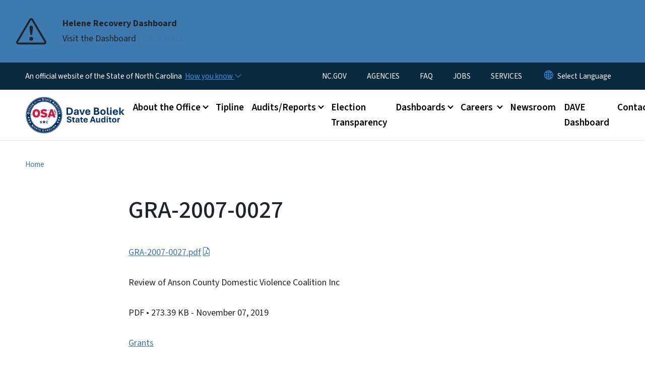

--- FILE ---
content_type: text/html; charset=UTF-8
request_url: https://www.auditor.nc.gov/documents/reports/granteeauditreviews/gra-2007-0027-0
body_size: 45275
content:

<!DOCTYPE html>
<html lang="en" dir="ltr" prefix="og: https://ogp.me/ns#">
  <head>
    <meta name="color-scheme" content="only light">
    <meta charset="utf-8" />
<script async src="https://www.googletagmanager.com/gtag/js?id=G-NXKKFN0D24"></script>
<script>window.dataLayer = window.dataLayer || [];function gtag(){dataLayer.push(arguments)};gtag("js", new Date());gtag("set", "developer_id.dMDhkMT", true);gtag("config", "G-NXKKFN0D24", {"groups":"default","page_placeholder":"PLACEHOLDER_page_location","allow_ad_personalization_signals":false});</script>
<link rel="canonical" href="https://www.auditor.nc.gov/documents/reports/granteeauditreviews/gra-2007-0027-0" />
<meta name="Generator" content="Drupal 10 (https://www.drupal.org)" />
<meta name="MobileOptimized" content="width" />
<meta name="HandheldFriendly" content="true" />
<meta name="viewport" content="width=device-width, initial-scale=1, shrink-to-fit=no" />
<meta http-equiv="x-ua-compatible" content="ie=edge" />
<link rel="icon" href="https://files.nc.gov/nc-auditor/nc-favicon-32x32_0.png?VersionId=Kr8gj2O3SwE8nmo4czponVh0fgm_A06U" type="image/png" />

    <title>GRA-2007-0027 | NC Auditor</title>
    <link rel="stylesheet" media="all" href="/sites/default/files/css/css_McD414RHaQEGHWiFCXO0E6sVznQbw8qEZ2Poriz6yJc.css?delta=0&amp;language=en&amp;theme=nc_barrio&amp;include=[base64]" />
<link rel="stylesheet" media="all" href="/sites/default/files/css/css_QJFbZKoawNbFEUkhpC-liW18AQy0QfsgXRDUwDslmLQ.css?delta=1&amp;language=en&amp;theme=nc_barrio&amp;include=[base64]" />
<link rel="stylesheet" media="all" href="//cdn.jsdelivr.net/npm/bootstrap@5.1.3/dist/css/bootstrap.min.css" />
<link rel="stylesheet" media="print" href="/sites/default/files/css/css_090_15VghrHPtPwmpDUNoiB08dGJKG_ia0wt5stA2yA.css?delta=3&amp;language=en&amp;theme=nc_barrio&amp;include=[base64]" />
<link rel="stylesheet" media="all" href="/sites/default/files/css/css_o27ywI-ISDAa3Jjt7jra89ZYqbLGcm0E6RHUUauZF2k.css?delta=4&amp;language=en&amp;theme=nc_barrio&amp;include=[base64]" />
<link rel="stylesheet" media="print" href="/sites/default/files/css/css_3MW8ft_FF9ydvFy41_VRjtN0vyNx7rgxT5zOH09DsHA.css?delta=5&amp;language=en&amp;theme=nc_barrio&amp;include=[base64]" />
<link rel="stylesheet" media="all" href="/sites/default/files/css/css_7en5mTJF96yvOBLW7MVDR3emir6LMD3IRB-DCT7VhDs.css?delta=6&amp;language=en&amp;theme=nc_barrio&amp;include=[base64]" />

    
  </head>
  <body class="layout-no-sidebars has-featured-top path-media">
    <a href="#main-content" class="visually-hidden focusable skip-link">
      Skip to main content
    </a>
    
      <div class="dialog-off-canvas-main-canvas" data-off-canvas-main-canvas>
    <div id="page-wrapper">
  <div id="page">
    <header id="header" class="header" role="banner" aria-label="Site header">
                    <div class="highlighted container-fluid g-0">
          <div class="container-fluid section clearfix" role="alert">
              <div id="block-ncalertsblock-2" class="block block-ncalert block-nc-alert-block">
  
    
      <div class="content">
      
    <div id="alerts" data-alerts-hash="de9bda8f14c60812f5603b048c820696" class="carousel slide alerts" data-bs-ride="false" data-bs-interval="10000" data-bs-touch="false">
    <div class="carousel-inner">
              <div class="carousel-item alert-item info active" data-paths="">
          <div id="2bc8302d120b0982f3c1ff57286cadf7" class="alert-box">
            <span class="alert-icon" aria-hidden="true">
              <svg xmlns="http://www.w3.org/2000/svg" width="60" height="60" fill="currentColor" class="bi bi-exclamation-triangle" viewBox="0 0 16 16">
              <path d="M7.938 2.016A.13.13 0 0 1 8.002 2a.13.13 0 0 1 .063.016.146.146 0 0 1 .054.057l6.857 11.667c.036.06.035.124.002.183a.163.163 0 0 1-.054.06.116.116 0 0 1-.066.017H1.146a.115.115 0 0 1-.066-.017.163.163 0 0 1-.054-.06.176.176 0 0 1 .002-.183L7.884 2.073a.147.147 0 0 1 .054-.057zm1.044-.45a1.13 1.13 0 0 0-1.96 0L.165 13.233c-.457.778.091 1.767.98 1.767h13.713c.889 0 1.438-.99.98-1.767L8.982 1.566z"/>
              <path d="M7.002 12a1 1 0 1 1 2 0 1 1 0 0 1-2 0zM7.1 5.995a.905.905 0 1 1 1.8 0l-.35 3.507a.552.552 0 0 1-1.1 0L7.1 5.995z"/>
              </svg>
            </span>
            <div class="message" role="alert">
              <strong class="alert-type">Helene Recovery Dashboard</strong>
              <p>Visit the Dashboard
                                  <a href="https://www.auditor.nc.gov/helene" class="alert-link" aria-label="Read More Visit the Dashboard">
                                          Click Here
                                      </a>
                              </p>
            </div>
          </div>
        </div>
              </div>

    </div>
  </div>


          </div>
        </div>
                              <div class="navbar" id="navbar-top">
                          
              
              <div class="official-website">
                <span class="d-none d-sm-inline">An official website of the State of North Carolina</span>
                <span class="d-sm-none d-inline">An official website of NC</span>
                <button
                  type="button"
                  data-bs-toggle="collapse"
                  data-bs-target="#officialNC"
                  aria-label="How you know"
                  aria-expanded="false"
                  aria-controls="collapseExample"
                  class="how-you-know-btn">
                  <span class="d-none d-sm-inline">How you know <i class="bi-chevron-down"></i></span>
                  <span class="d-sm-none d-inline"><i class="bi bi-info-circle"></i></span>
                </button>
              </div>
              <div class="collapse official-website" id="officialNC">
                <div class="privacy-security">
                  <div class="p-2">
                    <i class="bi bi-info-circle h3 float-start pe-2"></i>
                    <p>State Government websites value user privacy. To learn more, <a href="https://www.nc.gov/privacy">view our full privacy policy</a>.</p>
                  </div>
                  <div class="p-2">
                    <i class="bi bi-lock h3 float-start pe-2"></i>
                    <p>Secure websites use HTTPS certificates. A lock icon or https:// means you’ve safely connected to the official website.</p>
                  </div>
                </div>
              </div>
                              <div class="form-inline navbar-form ml-auto">
                    <section class="row region region-top-header-form">
    <nav role="navigation" aria-labelledby="block-utilitymenu-menu" id="block-utilitymenu" class="block block-menu navigation menu--enterprise-nav-menu">
            
  <div class="visually-hidden" id="block-utilitymenu-menu">Utility Menu</div>
  

        
                  <ul class="clearfix nav" data-component-id="bootstrap_barrio:menu">
                    <li class="nav-item">
                <a href="https://www.nc.gov/" class="nav-link nav-link-https--wwwncgov-">NC.GOV</a>
              </li>
                <li class="nav-item">
                <a href="https://www.nc.gov/agencies" class="nav-link nav-link-https--wwwncgov-agencies">AGENCIES</a>
              </li>
                <li class="nav-item">
                <a href="/about-us/frequently-asked-questions" class="nav-link nav-link--about-us-frequently-asked-questions">FAQ</a>
              </li>
                <li class="nav-item">
                <a href="https://www.nc.gov/jobs" class="nav-link nav-link-https--wwwncgov-jobs">JOBS</a>
              </li>
                <li class="nav-item">
                <a href="https://www.nc.gov/services" class="nav-link nav-link-https--wwwncgov-services">SERVICES</a>
              </li>
        </ul>
  



  </nav>
<div id="block-gtranslate-2" class="block block-gtranslate block-gtranslate-block">
  
    
      <div class="content">
      
<div class="gtranslate_wrapper"></div><script>window.gtranslateSettings = {"switcher_horizontal_position":"inline","switcher_vertical_position":"inline","horizontal_position":"inline","vertical_position":"inline","float_switcher_open_direction":"bottom","switcher_open_direction":"bottom","default_language":"en","native_language_names":1,"detect_browser_language":0,"add_new_line":1,"select_language_label":"Select Language","flag_size":32,"flag_style":"2d","globe_size":60,"alt_flags":[],"wrapper_selector":".gtranslate_wrapper","url_structure":"none","custom_domains":null,"languages":["en","ar","zh-TW","hi","pl","pt","ru","es","sr","vi","th","hmn","km","lo","so","am"],"custom_css":""};</script><script>(function(){var js = document.createElement('script');js.setAttribute('src', 'https://cdn.gtranslate.net/widgets/latest/dropdown.js');js.setAttribute('data-gt-orig-url', '/documents/reports/granteeauditreviews/gra-2007-0027-0');js.setAttribute('data-gt-orig-domain', 'www.auditor.nc.gov');document.body.appendChild(js);})();</script>
    </div>
  </div>

  </section>

                </div>
                                      </div>
                <div class="navbar navbar-expand-xl" id="navbar-main">
                        <section class="nc_header region region-header">
          <a href="/" title="Home" rel="home" class="navbar-brand">
              <img src="https://files.nc.gov/nc-auditor/OSA-Seal-Website-Lg.png?VersionId=n4ROSxUnBq1N71ampNoiXRAAsr73Jwbi" alt="Home" class="img-fluid d-inline-block align-top" />
                </a>
  
  </section>

                          <button class="navbar-toggler navbar-toggler-right collapsed" type="button" data-bs-toggle="collapse" data-bs-target="#CollapsingNavbar" aria-controls="CollapsingNavbar" aria-expanded="false" aria-label="Toggle navigation"><span class="navbar-toggler-icon"></span></button>
              <div class="collapse navbar-collapse justify-content-end" id="CollapsingNavbar">
                  <section class="main-menu-nav container-md  region region-primary-menu">
    <nav role="navigation" aria-label="Main Menu"  id="block-mainmenu-2" class="block block-menu navigation menu--main">
            
  <p class="visually-hidden" id="block-mainmenu-2-menu">Main menu</p>
  

        
              <ul class="clearfix navbar-nav">
    
    
          
      <li class="nav-item menu-item--expanded dropdown">
                          <a href="/about-office-state-auditor" class="nav-link dropdown-toggle nav-link--about-office-state-auditor" data-bs-toggle="dropdown" aria-expanded="false" aria-haspopup="true" role="button" data-drupal-link-system-path="node/3831">About the Office</a>
                                                      <ul class="dropdown-menu dropdown-menu-lg-end">
    
                                            <li class="dropdown-item landing-page "><a href="/about-office-state-auditor" class="nav-link nav-link--about-office-state-auditor" data-drupal-link-system-path="node/3831">About the Office</a></li>
    
          
      <li class="dropdown-item">
                          <a href="/about-office/state-auditor-dave-boliek" class="nav-link--about-office-state-auditor-dave-boliek" data-drupal-link-system-path="node/3872">Meet Dave</a>
              </li>
          
      <li class="dropdown-item">
                          <a href="/about-office/history-office-state-auditor" class="nav-link--about-office-history-office-state-auditor" data-drupal-link-system-path="node/3826">History of the Office</a>
              </li>
          
      <li class="dropdown-item">
                          <a href="https://www.auditor.nc.gov/blog/2025/12/05/introducing-north-carolina-award-excellence-financial-reporting-and-compliance" class="nav-link-https--wwwauditorncgov-blog-2025-12-05-introducing-north-carolina-award-excellence-financial-reporting-and-compliance">Award of Excellence</a>
              </li>
          
      <li class="dropdown-item">
                          <a href="https://www.auditor.nc.gov/cardinal-award" class="nav-link-https--wwwauditorncgov-cardinal-award">Cardinal Award</a>
              </li>
          
      <li class="dropdown-item">
                          <a href="/about-office/main-and-regional-office-locations" class="nav-link--about-office-main-and-regional-office-locations" data-drupal-link-system-path="node/3820">Office Locations</a>
              </li>
          
      <li class="dropdown-item">
                          <a href="/about-office/frequently-asked-questions" class="nav-link--about-office-frequently-asked-questions" data-drupal-link-system-path="node/3835">FAQ</a>
              </li>
        </ul>
  
              </li>
          
      <li class="nav-item">
                          <a href="/tipline" class="nav-link nav-link--tipline" data-drupal-link-system-path="node/3830">Tipline</a>
              </li>
          
      <li class="nav-item menu-item--expanded dropdown">
                          <a href="/auditsreports" class="nav-link dropdown-toggle nav-link--auditsreports" data-bs-toggle="dropdown" aria-expanded="false" aria-haspopup="true" role="button" data-drupal-link-system-path="node/3815">Audits/Reports</a>
                                                      <ul class="dropdown-menu dropdown-menu-lg-end">
    
                                            <li class="dropdown-item landing-page "><a href="/auditsreports" class="nav-link nav-link--auditsreports" data-drupal-link-system-path="node/3815">Audits/Reports</a></li>
    
          
      <li class="dropdown-item">
                          <a href="/auditsreports/types-audits" class="nav-link--auditsreports-types-audits" data-drupal-link-system-path="node/3821">Types of Audits</a>
              </li>
          
      <li class="dropdown-item">
                          <a href="/order-reports" class="nav-link--order-reports">Order Reports</a>
              </li>
          
      <li class="dropdown-item">
                          <a href="/Forms" class="nav-link--forms" data-drupal-link-system-path="node/3838">Forms</a>
              </li>
          
      <li class="dropdown-item">
                          <a href="/audits-reviews/search-reports" class="nav-link--audits-reviews-search-reports" data-drupal-link-system-path="audits-reviews/search-reports">Search For Reports</a>
              </li>
          
      <li class="dropdown-item">
                          <a href="https://www.auditor.nc.gov/receive-reports" class="nav-link-https--wwwauditorncgov-receive-reports">Subscribe To Receive Reports</a>
              </li>
        </ul>
  
              </li>
          
      <li class="nav-item">
                          <a href="https://www.auditor.nc.gov/elections" class="nav-link nav-link-https--wwwauditorncgov-elections">Election Transparency</a>
              </li>
          
      <li class="nav-item menu-item--expanded dropdown">
                          <a href="/dashboards" class="nav-link dropdown-toggle nav-link--dashboards" data-bs-toggle="dropdown" aria-expanded="false" aria-haspopup="true" role="button" data-drupal-link-system-path="node/3912">Dashboards</a>
                                                      <ul class="dropdown-menu dropdown-menu-lg-end">
    
                                            <li class="dropdown-item landing-page "><a href="/dashboards" class="nav-link nav-link--dashboards" data-drupal-link-system-path="node/3912">Dashboards</a></li>
    
          
      <li class="dropdown-item">
                          <a href="/dashboards/helene" class="nav-link--dashboards-helene" data-drupal-link-system-path="node/3881">Helene Recovery</a>
              </li>
          
      <li class="dropdown-item">
                          <a href="/dashboards/internal-budget-dashboard" class="nav-link--dashboards-internal-budget-dashboard" data-drupal-link-system-path="node/3929">Internal OSA Budget</a>
              </li>
          
      <li class="dropdown-item">
                          <a href="/dashboards/nc-financial-snapshot" class="nav-link--dashboards-nc-financial-snapshot" data-drupal-link-system-path="node/3930">NC Financial Snapshot</a>
              </li>
        </ul>
  
              </li>
          
      <li class="nav-item menu-item--expanded dropdown">
                          <a href="https://www.auditor.nc.gov/careers" target="_self" class="nav-link dropdown-toggle nav-link-https--wwwauditorncgov-careers" data-bs-toggle="dropdown" aria-expanded="false" aria-haspopup="true" role="button">Careers </a>
                                                      <ul class="dropdown-menu dropdown-menu-lg-end">
    
                                            <li class="dropdown-item landing-page "><a href="https://www.auditor.nc.gov/careers" target="_self" class="nav-link nav-link-https--wwwauditorncgov-careers">Careers </a></li>
    
          
      <li class="dropdown-item">
                          <a href="https://nc.wd108.myworkdayjobs.com/NC_Careers?hiringCompany=4c5533ba0a02100160ed039da7700000" class="nav-link-https--ncwd108myworkdayjobscom-nc-careershiringcompany4c5533ba0a02100160ed039da7700000" title="Join Our Team">Full-Time Opportunities</a>
              </li>
          
      <li class="dropdown-item">
                          <a href="https://www.auditor.nc.gov/administrative-internships" class="nav-link-https--wwwauditorncgov-administrative-internships">Administrative Internships</a>
              </li>
          
      <li class="dropdown-item">
                          <a href="https://www.auditor.nc.gov/financial-audit-internship-application" class="nav-link-https--wwwauditorncgov-financial-audit-internship-application">Financial Audit Internships</a>
              </li>
          
      <li class="dropdown-item">
                          <a href="https://www.auditor.nc.gov/investigative-audit-internships" class="nav-link-https--wwwauditorncgov-investigative-audit-internships">Investigative Audit Internships</a>
              </li>
          
      <li class="dropdown-item">
                          <a href="https://www.auditor.nc.gov/rapid-response-internship" class="nav-link-https--wwwauditorncgov-rapid-response-internship">Rapid Response Internships</a>
              </li>
        </ul>
  
              </li>
          
      <li class="nav-item">
                          <a href="/newsroom" class="nav-link nav-link--newsroom" data-drupal-link-system-path="node/3885">Newsroom</a>
              </li>
          
      <li class="nav-item">
                          <a href="https://www.auditor.nc.gov/dave" class="nav-link nav-link-https--wwwauditorncgov-dave">DAVE Dashboard</a>
              </li>
          
      <li class="nav-item menu-item--expanded dropdown">
                          <a href="/contact-us" class="nav-link dropdown-toggle nav-link--contact-us" data-bs-toggle="dropdown" aria-expanded="false" aria-haspopup="true" role="button" data-drupal-link-system-path="node/3816">Contact Us</a>
                                                      <ul class="dropdown-menu dropdown-menu-lg-end">
    
                                            <li class="dropdown-item landing-page "><a href="/contact-us" class="nav-link nav-link--contact-us" data-drupal-link-system-path="node/3816">Contact Us</a></li>
    
          
      <li class="dropdown-item">
                          <a href="/comments-or-feedback" class="nav-link--comments-or-feedback" data-drupal-link-system-path="node/3841">Comments or Feedback</a>
              </li>
          
      <li class="dropdown-item">
                          <a href="/contact-us/contracting-and-bids" class="nav-link--contact-us-contracting-and-bids" data-drupal-link-system-path="node/3834">Contracting and Bids</a>
              </li>
          
      <li class="dropdown-item">
                          <a href="https://www.auditor.nc.gov/request-auditor" class="nav-link-https--wwwauditorncgov-request-auditor">Request the Auditor</a>
              </li>
        </ul>
  
              </li>
        </ul>
  


  </nav>
<nav role="navigation" aria-labelledby="block-utilitymenu-2-menu" id="block-utilitymenu-2" class="block block-menu navigation menu--enterprise-nav-menu">
            
  <h2 class="visually-hidden" id="block-utilitymenu-2-menu">Utility Menu</h2>
  

        
                  <ul class="clearfix nav" data-component-id="bootstrap_barrio:menu">
                    <li class="nav-item">
                <a href="https://www.nc.gov/" class="nav-link nav-link-https--wwwncgov-">NC.GOV</a>
              </li>
                <li class="nav-item">
                <a href="https://www.nc.gov/agencies" class="nav-link nav-link-https--wwwncgov-agencies">AGENCIES</a>
              </li>
                <li class="nav-item">
                <a href="/about-us/frequently-asked-questions" class="nav-link nav-link--about-us-frequently-asked-questions">FAQ</a>
              </li>
                <li class="nav-item">
                <a href="https://www.nc.gov/jobs" class="nav-link nav-link-https--wwwncgov-jobs">JOBS</a>
              </li>
                <li class="nav-item">
                <a href="https://www.nc.gov/services" class="nav-link nav-link-https--wwwncgov-services">SERVICES</a>
              </li>
        </ul>
  



  </nav>

  </section>

                  <div class="form-inline navbar-form justify-content-end">
                    
                    <div id="search-icon" tabindex="0" role="button" aria-pressed="false" aria-label="Search"><i class="bi bi-search"></i></div>
                  </div>
              </div>
                                            </div>
          </header>
                  <div class="featured-top">
          <aside class="featured-top__inner section container-fluid clearfix" role="complementary">
              <section class="container-fluid region region-featured-top">
    <div id="block-ncsearchblock-2" class="block block-ncsearch block-nc-search-block">
  
    
      <div class="content">
      
<form class="nc-search-block-form" data-drupal-selector="nc-search-block-form" action="/search/auditor" method="get" id="nc-search-block-form" accept-charset="UTF-8">
  




        
  <div class="js-form-item js-form-type-search form-type-search js-form-item-keys form-item-keys form-no-label mb-3">
          <label for="edit-keys" class="visually-hidden">Search</label>
                    <input title="Enter the terms you wish to search for." data-drupal-selector="edit-keys" data-msg-maxlength="Search field has a maximum length of 128." type="search" id="edit-keys" name="keys" value="" size="15" maxlength="128" class="form-search form-control" />

                      </div>
<div data-drupal-selector="edit-actions" class="form-actions js-form-wrapper form-wrapper mb-3" id="edit-actions--2"><input id="search-button" aria-label="search" role="search" data-drupal-selector="edit-submit" type="submit" value="Search" class="button js-form-submit form-submit btn btn-primary form-control" />
</div>

</form>

    </div>
  </div>

  </section>

                      </aside>
        </div>
              <div id="main-wrapper" class="layout-main-wrapper clearfix">
              <div id="main" class="container-fluid ">
                                          <div id="block-breadcrumbs" class="block block-system block-system-breadcrumb-block">
  
    
      <div class="content">
      
  <nav role="navigation" aria-label="breadcrumb" style="">
  <ol class="breadcrumb">
            <li class="breadcrumb-item">
        <a href="/">Home</a>
      </li>
        </ol>
</nav>


    </div>
  </div>


          <div class="row row-offcanvas row-offcanvas-left clearfix">
            <main class="main-content col order-first" id="content" role="main">
              <section class="section">
                <a id="main-content" tabindex="-1"></a>
                  <div data-drupal-messages-fallback class="hidden"></div>
<div>
    
        
    	<article  class="file">
		<h1 itemprop="name">GRA-2007-0027</h1>
      <p> <a href="/documents/reports/granteeauditreviews/gra-2007-0027-0/open">GRA-2007-0027.pdf</a> </p>
    		  <p>Review of Anson County Domestic Violence Coalition Inc</p>
    		<div class="meta">
			<span class="label category">
				PDF
			</span>
			 <span class="label file-size">
         •	273.39 KB
			 </span>
       <span class="label file-date">
         - November 07, 2019
       </span>
    </div>
    <div class="label file-term">
            <a href="/document-terms/grants" hreflang="en">Grants</a>          </div>
	</article>
  
        
            <div class="clearfix text-formatted field field--name-field-document-entity-body field--type-text-with-summary field--label-hidden field__item">There are findings.</div>
      
        
  <div class="field field--name-field-division-office field--type-entity-reference field--label-above">
    <div class="field__label">Division/Office</div>
          <ul class='field__items'>
              <li class="field__item"><a href="/divisionoffice/allany-agencies" hreflang="en">All/Any agencies</a></li>
              </ul>
      </div>

        
      <div class="field field--name-field-document-collection field--type-entity-reference field--label-hidden field__items">
              <div class="field__item"><a href="/document-collection/audit-reports" hreflang="en">Audit Reports</a></div>
              <div class="field__item"><a href="/document-collection/granteeagency-review" hreflang="en">Grantee/Agency Review</a></div>
          </div>
  
        
  <div class="field field--name-field-document-entity-terms field--type-entity-reference field--label-above">
    <div class="field__label">Document Entity Terms</div>
          <div class='field__items'>
              <div class="field__item"><a href="/document-terms/grants" hreflang="en">Grants</a></div>
              </div>
      </div>

        
  <div class="field field--name-field-document-entity-pub-date field--type-datetime field--label-above">
    <div class="field__label">First Published</div>
              <div class="field__item"><time datetime="2007-06-07T12:00:00Z" class="datetime">June 7, 2007</time>
</div>
          </div>

        
</div>

              </section>
            </main>
                                  </div>
        </div>
          </div>
    <nav class="back-to-top" aria-label="Back to top"><a title="Back to top" href="#navbar-top"><i class="bi-box-arrow-in-up" role="img" aria-label="Back to top arrow"></i></a></nav>
        <footer class="site-footer">
              <div class="container-fluid">
                      <div class="site-footer__top clearfix">
                <section class="row region region-footer-first">
    <div id="block-contactinformation-2" class="block-content-basic block block-block-content block-block-content59e5230d-fb0a-40f4-bbaa-a4359cda8781">
  
      <h2>Contact Information</h2>
    
      <div class="content">
      
            <div class="clearfix text-formatted field field--name-body field--type-text-with-summary field--label-hidden field__item"><div itemscope itemtype="http://schema.org/Organization"><p><strong>North Carolina Office of the State Auditor</strong><br>20601 Mail Service Center<br>Raleigh, NC 27699</p><p><strong>Voice:</strong> 919-807-7500<br><strong>Toll-Free Tipline:</strong> 800-730-8477<br><strong>Fax:</strong> 919-807-7647<o:p></o:p><o:p></o:p></p></div></div>
      
    </div>
  </div>

  </section>

                <section class="row region region-footer-second">
    <div id="block-followus-2" class="block block-ncblocks block-ncblocks-follow-site-block">
  
      <h2>Follow Us</h2>
    
      <div class="content">
      
<div class="social-links">
  <div class="item-list">
    <ul>
              <li>
          <a href="https://www.facebook.com/ncstateauditor/" itemprop="url">
            <svg xmlns="http://www.w3.org/2000/svg" fill="currentColor" class="bi bi-facebook" viewBox="0 0 16 16" role="img" aria-label="Facebook">
              <path d="M16 8.049c0-4.446-3.582-8.05-8-8.05C3.58 0-.002 3.603-.002 8.05c0 4.017 2.926 7.347 6.75 7.951v-5.625h-2.03V8.05H6.75V6.275c0-2.017 1.195-3.131 3.022-3.131.876 0 1.791.157 1.791.157v1.98h-1.009c-.993 0-1.303.621-1.303 1.258v1.51h2.218l-.354 2.326H9.25V16c3.824-.604 6.75-3.934 6.75-7.951"/>
            </svg>
          </a>
        </li>
      
              <li>
          <a href="https://twitter.com/NCStateAuditor">
            <svg xmlns="http://www.w3.org/2000/svg" fill="currentColor" class="bi bi-twitter-x" viewBox="0 0 16 16" role="img" aria-label="X">
              <path d="M12.6.75h2.454l-5.36 6.142L16 15.25h-4.937l-3.867-5.07-4.425 5.07H.316l5.733-6.57L0 .75h5.063l3.495 4.633L12.601.75Zm-.86 13.028h1.36L4.323 2.145H2.865z"/>
            </svg>
          </a>
        </li>
      
      
              <li>
          <a href="https://www.instagram.com/nc.osa/" itemprop="url">
            <svg xmlns="http://www.w3.org/2000/svg" fill="currentColor" class="bi bi-instagram" viewBox="0 0 16 16" role="img" aria-label="Instagram">
              <path d="M8 0C5.829 0 5.556.01 4.703.048 3.85.088 3.269.222 2.76.42a3.9 3.9 0 0 0-1.417.923A3.9 3.9 0 0 0 .42 2.76C.222 3.268.087 3.85.048 4.7.01 5.555 0 5.827 0 8.001c0 2.172.01 2.444.048 3.297.04.852.174 1.433.372 1.942.205.526.478.972.923 1.417.444.445.89.719 1.416.923.51.198 1.09.333 1.942.372C5.555 15.99 5.827 16 8 16s2.444-.01 3.298-.048c.851-.04 1.434-.174 1.943-.372a3.9 3.9 0 0 0 1.416-.923c.445-.445.718-.891.923-1.417.197-.509.332-1.09.372-1.942C15.99 10.445 16 10.173 16 8s-.01-2.445-.048-3.299c-.04-.851-.175-1.433-.372-1.941a3.9 3.9 0 0 0-.923-1.417A3.9 3.9 0 0 0 13.24.42c-.51-.198-1.092-.333-1.943-.372C10.443.01 10.172 0 7.998 0zm-.717 1.442h.718c2.136 0 2.389.007 3.232.046.78.035 1.204.166 1.486.275.373.145.64.319.92.599s.453.546.598.92c.11.281.24.705.275 1.485.039.843.047 1.096.047 3.231s-.008 2.389-.047 3.232c-.035.78-.166 1.203-.275 1.485a2.5 2.5 0 0 1-.599.919c-.28.28-.546.453-.92.598-.28.11-.704.24-1.485.276-.843.038-1.096.047-3.232.047s-2.39-.009-3.233-.047c-.78-.036-1.203-.166-1.485-.276a2.5 2.5 0 0 1-.92-.598 2.5 2.5 0 0 1-.6-.92c-.109-.281-.24-.705-.275-1.485-.038-.843-.046-1.096-.046-3.233s.008-2.388.046-3.231c.036-.78.166-1.204.276-1.486.145-.373.319-.64.599-.92s.546-.453.92-.598c.282-.11.705-.24 1.485-.276.738-.034 1.024-.044 2.515-.045zm4.988 1.328a.96.96 0 1 0 0 1.92.96.96 0 0 0 0-1.92m-4.27 1.122a4.109 4.109 0 1 0 0 8.217 4.109 4.109 0 0 0 0-8.217m0 1.441a2.667 2.667 0 1 1 0 5.334 2.667 2.667 0 0 1 0-5.334"/>
            </svg>
          </a>
        </li>
      
      
      
              <li>
          <a href="https://www.youtube.com/channel/UCLiAy36eqY55MDmZaH1tRBg" itemprop="url">
            <svg xmlns="http://www.w3.org/2000/svg" fill="currentColor" class="bi bi-youtube" viewBox="0 0 16 16" role="img" aria-label="YouTube">
              <path d="M8.051 1.999h.089c.822.003 4.987.033 6.11.335a2.01 2.01 0 0 1 1.415 1.42c.101.38.172.883.22 1.402l.01.104.022.26.008.104c.065.914.073 1.77.074 1.957v.075c-.001.194-.01 1.108-.082 2.06l-.008.105-.009.104c-.05.572-.124 1.14-.235 1.558a2.01 2.01 0 0 1-1.415 1.42c-1.16.312-5.569.334-6.18.335h-.142c-.309 0-1.587-.006-2.927-.052l-.17-.006-.087-.004-.171-.007-.171-.007c-1.11-.049-2.167-.128-2.654-.26a2.01 2.01 0 0 1-1.415-1.419c-.111-.417-.185-.986-.235-1.558L.09 9.82l-.008-.104A31 31 0 0 1 0 7.68v-.123c.002-.215.01-.958.064-1.778l.007-.103.003-.052.008-.104.022-.26.01-.104c.048-.519.119-1.023.22-1.402a2.01 2.01 0 0 1 1.415-1.42c.487-.13 1.544-.21 2.654-.26l.17-.007.172-.006.086-.003.171-.007A100 100 0 0 1 7.858 2zM6.4 5.209v4.818l4.157-2.408z"/>
            </svg>
          </a>
        </li>
      
      
              <li>
          <a href="https://www.linkedin.com/company/nc-office-of-the-state-auditor" itemprop="url">
            <svg xmlns="http://www.w3.org/2000/svg" fill="currentColor" class="bi bi-linkedin" viewBox="0 0 16 16" role="img" aria-label="LinkedIn">
              <path d="M0 1.146C0 .513.526 0 1.175 0h13.65C15.474 0 16 .513 16 1.146v13.708c0 .633-.526 1.146-1.175 1.146H1.175C.526 16 0 15.487 0 14.854zm4.943 12.248V6.169H2.542v7.225zm-1.2-8.212c.837 0 1.358-.554 1.358-1.248-.015-.709-.52-1.248-1.342-1.248S2.4 3.226 2.4 3.934c0 .694.521 1.248 1.327 1.248zm4.908 8.212V9.359c0-.216.016-.432.08-.586.173-.431.568-.878 1.232-.878.869 0 1.216.662 1.216 1.634v3.865h2.401V9.25c0-2.22-1.184-3.252-2.764-3.252-1.274 0-1.845.7-2.165 1.193v.025h-.016l.016-.025V6.169h-2.4c.03.678 0 7.225 0 7.225z"/>
            </svg>
          </a>
        </li>
      

           
    
    </ul>
  </div>
</div>

    </div>
  </div>
<div id="block-socialmediacommentstermsofuse" class="block-content-basic block block-block-content block-block-contentd694d066-0787-4675-afb0-bb8ae0f5b191">
  
    
      <div class="content">
      
            <div class="clearfix text-formatted field field--name-body field--type-text-with-summary field--label-hidden field__item"><p><a href="https://www.auditor.nc.gov/social-media-comments-terms-use" target="_blank" title="Social Media Comments Terms of Use">Social Media Comments Terms of Use</a></p></div>
      
    </div>
  </div>

  </section>

              
            </div>
                                <div class="site-footer__bottom">
                <section class="row region region-site-footer">
    <nav role="navigation" aria-labelledby="block-networkmenu-2-menu" id="block-networkmenu-2" class="block block-menu navigation menu--network-menu">
            
  <h2 class="visually-hidden" id="block-networkmenu-2-menu">Network Menu</h2>
  

        
                  <ul class="clearfix nav" data-component-id="bootstrap_barrio:menu">
                    <li class="nav-item">
                <a href="https://nc.gov/" title="The State of North Carolina" class="nav-link nav-link-https--ncgov-">nc.gov</a>
              </li>
                <li class="nav-item">
                <a href="/webform/user_feedback?source_entity_type=ENTITY_TYPE&amp;source_entity_id=ENTITY_ID" class="webform-dialog webform-dialog-mobile nav-link webform-dialog webform-dialog-mobile nav-link--webform-user-feedbacksource-entity-typeentity-typesource-entity-identity-id" title="Website User Feedback Form" data-drupal-link-query="{&quot;source_entity_id&quot;:&quot;ENTITY_ID&quot;,&quot;source_entity_type&quot;:&quot;ENTITY_TYPE&quot;}" data-drupal-link-system-path="webform/user_feedback">Website Feedback</a>
              </li>
                <li class="nav-item">
                <a href="https://www.nc.gov/accessibility" title="Accessibility of State of North Carolina Websites" class="nav-link nav-link-https--wwwncgov-accessibility">Accessibility</a>
              </li>
                <li class="nav-item">
                <a href="https://www.nc.gov/disclaimer-terms-use" title="Terms of Use" class="nav-link nav-link-https--wwwncgov-disclaimer-terms-use">Disclaimer &amp; Terms of Use</a>
              </li>
                <li class="nav-item">
                <a href="https://www.nc.gov/privacy" title="State of North Carolina Privacy Policy" class="nav-link nav-link-https--wwwncgov-privacy">Privacy Policy</a>
              </li>
                <li class="nav-item">
                <a href="https://www.nc.gov/government/open-budget" title="State of North Carolina Open Budget" class="nav-link nav-link-https--wwwncgov-government-open-budget">Open Budget</a>
              </li>
        </ul>
  



  </nav>

  </section>

              <div class="branding"><a href="https://it.nc.gov/services/digital-services">Hosted on Digital Commons</a></div>
            </div>
                  </div>
          </footer>
  </div>
</div>

  </div>

    
    <script type="application/json" data-drupal-selector="drupal-settings-json">{"path":{"baseUrl":"\/","pathPrefix":"","currentPath":"media\/2108","currentPathIsAdmin":false,"isFront":false,"currentLanguage":"en"},"pluralDelimiter":"\u0003","suppressDeprecationErrors":true,"ajaxPageState":{"libraries":"[base64]","theme":"nc_barrio","theme_token":null},"ajaxTrustedUrl":{"\/search\/auditor":true},"clientside_validation_jquery":{"validate_all_ajax_forms":2,"force_validate_on_blur":true,"force_html5_validation":false,"messages":{"required":"This field is required.","remote":"Please fix this field.","email":"Please enter a valid email address.","url":"Please enter a valid URL.","date":"Please enter a valid date.","dateISO":"Please enter a valid date (ISO).","number":"Please enter a valid number.","digits":"Please enter only digits.","equalTo":"Please enter the same value again.","maxlength":"Please enter no more than {0} characters.","minlength":"Please enter at least {0} characters.","rangelength":"Please enter a value between {0} and {1} characters long.","range":"Please enter a value between {0} and {1}.","max":"Please enter a value less than or equal to {0}.","min":"Please enter a value greater than or equal to {0}.","step":"Please enter a multiple of {0}."}},"google_analytics":{"account":"G-NXKKFN0D24","trackOutbound":true,"trackMailto":true,"trackTel":true,"trackDownload":true,"trackDownloadExtensions":"7z|aac|arc|arj|asf|asx|avi|bin|csv|doc(x|m)?|dot(x|m)?|exe|flv|gif|gz|gzip|hqx|jar|jpe?g|js|mp(2|3|4|e?g)|mov(ie)?|msi|msp|pdf|phps|png|ppt(x|m)?|pot(x|m)?|pps(x|m)?|ppam|sld(x|m)?|thmx|qtm?|ra(m|r)?|sea|sit|tar|tgz|torrent|txt|wav|wma|wmv|wpd|xls(x|m|b)?|xlt(x|m)|xlam|xml|z|zip"},"linkpurpose":{"domain":"https:\/\/www.auditor.nc.gov","ignore":"#toolbar-administration a","purposeDocumentMessage":"Link downloads document","purposeDocumentIconType":"html","purposeDocumentIconPosition":"beforeend","purposeDownloadMessage":"Link downloads file","purposeDownloadIconType":"html","purposeDownloadIconPosition":"beforeend","purposeAppMessage":"Link opens app","purposeAppIconType":"html","purposeAppIconPosition":"beforeend","purposeExternalMessage":"Link is external","purposeExternalIconType":"html","purposeExternalIconPosition":"beforeend","purposeMailMessage":"Link sends email","purposeMailIconType":"html","purposeMailIconPosition":"beforeend","purposeTelMessage":"Link opens phone app","purposeTelIconType":"html","purposeTelIconPosition":"beforeend","purposeNewWindow":true,"purposeNewWindowMessage":"Opens in new window","purposeNewWindowIconType":"html","purposeNewWindowIconPosition":"beforeend","css_url":"\/modules\/contrib\/linkpurpose"},"nc_breadcrumb":{"activeTrailInfo":[]},"webform":{"dialog":{"options":{"narrow":{"title":"Narrow","width":600},"mobile":{"title":"Mobile"},"normal":{"title":"Normal","width":800},"wide":{"title":"Wide","width":1000}},"entity_type":"media","entity_id":"2108"}},"nc_alerts":{"options":{"slideTransition":"goDown","nav":true,"autoplayTimeout":500,"items":1,"mouseDrag":false,"callbacks":true,"autoHeight":true,"navText":["\u003Ci class=\u0022icon-chevron-left\u0022\u003E\u003C\/i\u003E","\u003Ci class=\u0022icon-chevron-right\u0022\u003E\u003C\/i\u003E"]}},"nc_json_views":{"documentFilePath":null},"nc_search":{"searchblock":0},"user":{"uid":0,"permissionsHash":"abbf8bfb4b3e1b84024d3978ad8a1c6dd5b6f302e69df6b205a465573474c07e"}}</script>
<script src="/core/assets/vendor/jquery/jquery.min.js?v=3.7.1"></script>
<script src="/core/assets/vendor/once/once.min.js?v=1.0.1"></script>
<script src="/core/misc/drupalSettingsLoader.js?v=10.4.3"></script>
<script src="/core/misc/drupal.js?v=10.4.3"></script>
<script src="/core/misc/drupal.init.js?v=10.4.3"></script>
<script src="/core/misc/debounce.js?v=10.4.3"></script>
<script src="/core/assets/vendor/jquery.ui/ui/version-min.js?v=10.4.3"></script>
<script src="/core/assets/vendor/jquery.ui/ui/data-min.js?v=10.4.3"></script>
<script src="/core/assets/vendor/jquery.ui/ui/disable-selection-min.js?v=10.4.3"></script>
<script src="/core/assets/vendor/jquery.ui/ui/jquery-patch-min.js?v=10.4.3"></script>
<script src="/core/assets/vendor/jquery.ui/ui/scroll-parent-min.js?v=10.4.3"></script>
<script src="/core/assets/vendor/jquery.ui/ui/unique-id-min.js?v=10.4.3"></script>
<script src="/core/assets/vendor/jquery.ui/ui/focusable-min.js?v=10.4.3"></script>
<script src="/core/assets/vendor/jquery.ui/ui/keycode-min.js?v=10.4.3"></script>
<script src="/core/assets/vendor/jquery.ui/ui/plugin-min.js?v=10.4.3"></script>
<script src="/core/assets/vendor/jquery.ui/ui/widget-min.js?v=10.4.3"></script>
<script src="/core/assets/vendor/jquery.ui/ui/labels-min.js?v=10.4.3"></script>
<script src="/core/assets/vendor/jquery.ui/ui/widgets/controlgroup-min.js?v=10.4.3"></script>
<script src="/core/assets/vendor/jquery.ui/ui/form-reset-mixin-min.js?v=10.4.3"></script>
<script src="/core/assets/vendor/jquery.ui/ui/widgets/mouse-min.js?v=10.4.3"></script>
<script src="/core/assets/vendor/jquery.ui/ui/widgets/checkboxradio-min.js?v=10.4.3"></script>
<script src="/core/assets/vendor/jquery.ui/ui/widgets/draggable-min.js?v=10.4.3"></script>
<script src="/core/assets/vendor/jquery.ui/ui/widgets/resizable-min.js?v=10.4.3"></script>
<script src="/core/assets/vendor/jquery.ui/ui/widgets/button-min.js?v=10.4.3"></script>
<script src="/core/assets/vendor/jquery.ui/ui/widgets/dialog-min.js?v=10.4.3"></script>
<script src="/core/assets/vendor/tabbable/index.umd.min.js?v=6.2.0"></script>
<script src="/core/assets/vendor/tua-body-scroll-lock/tua-bsl.umd.min.js?v=10.4.3"></script>
<script src="/themes/contrib/bootstrap_barrio/js/barrio.js?v=10.4.3"></script>
<script src="https://cdn.jsdelivr.net/npm/jquery-validation@1.21.0/dist/jquery.validate.min.js"></script>
<script src="/modules/contrib/clientside_validation/clientside_validation_jquery/js/cv.jquery.ife.js?t8xk2i"></script>
<script src="/modules/contrib/clientside_validation/clientside_validation_jquery/js/cv.jquery.validate.js?t8xk2i"></script>
<script src="/modules/contrib/google_analytics/js/google_analytics.js?v=10.4.3"></script>
<script src="/modules/contrib/linkpurpose/library/js/linkpurpose.min.js?t8xk2i"></script>
<script src="/modules/contrib/linkpurpose/js/linkpurpose-drupal.js?t8xk2i"></script>
<script src="//cdn.jsdelivr.net/npm/bootstrap@5.1.3/dist/js/bootstrap.bundle.min.js"></script>
<script src="/themes/custom/nc_barrio/src/js/modules/nc.fileicons.js?v=1"></script>
<script src="/themes/custom/nc_barrio/js/global.js?v=1.86"></script>
<script src="/themes/custom/nc_barrio/js/modules/nc.search.js?v=1.86"></script>
<script src="/themes/custom/nc_barrio/js/modules/nc.analytics.js?v=1.86"></script>
<script src="/themes/custom/nc_barrio/js/modules/nc.gtranslate.js?v=1.4"></script>
<script src="/modules/custom/nc_breadcrumb/js/nc_breadcrumb.js?t8xk2i"></script>
<script src="/modules/custom/ncalert/js/ncalerts.js?v=16"></script>
<script src="/modules/custom/ncblocks/js/ncblocks.js?v=1.3"></script>
<script src="/core/misc/progress.js?v=10.4.3"></script>
<script src="/core/assets/vendor/loadjs/loadjs.min.js?v=4.3.0"></script>
<script src="/core/misc/announce.js?v=10.4.3"></script>
<script src="/core/misc/message.js?v=10.4.3"></script>
<script src="/themes/contrib/bootstrap_barrio/js/messages.js?t8xk2i"></script>
<script src="/core/misc/ajax.js?v=10.4.3"></script>
<script src="/core/misc/displace.js?v=10.4.3"></script>
<script src="/core/misc/jquery.tabbable.shim.js?v=10.4.3"></script>
<script src="/core/misc/position.js?v=10.4.3"></script>
<script src="/core/misc/dialog/dialog-deprecation.js?v=10.4.3"></script>
<script src="/core/misc/dialog/dialog.js?v=10.4.3"></script>
<script src="/core/misc/dialog/dialog.position.js?v=10.4.3"></script>
<script src="/core/misc/dialog/dialog.jquery-ui.js?v=10.4.3"></script>
<script src="/core/modules/ckeditor5/js/ckeditor5.dialog.fix.js?v=10.4.3"></script>
<script src="/core/misc/dialog/dialog.ajax.js?v=10.4.3"></script>
<script src="/modules/contrib/webform/js/webform.drupal.dialog.js?v=10.4.3"></script>
<script src="/modules/contrib/webform/js/webform.dialog.js?v=10.4.3"></script>

  </body>
</html>
